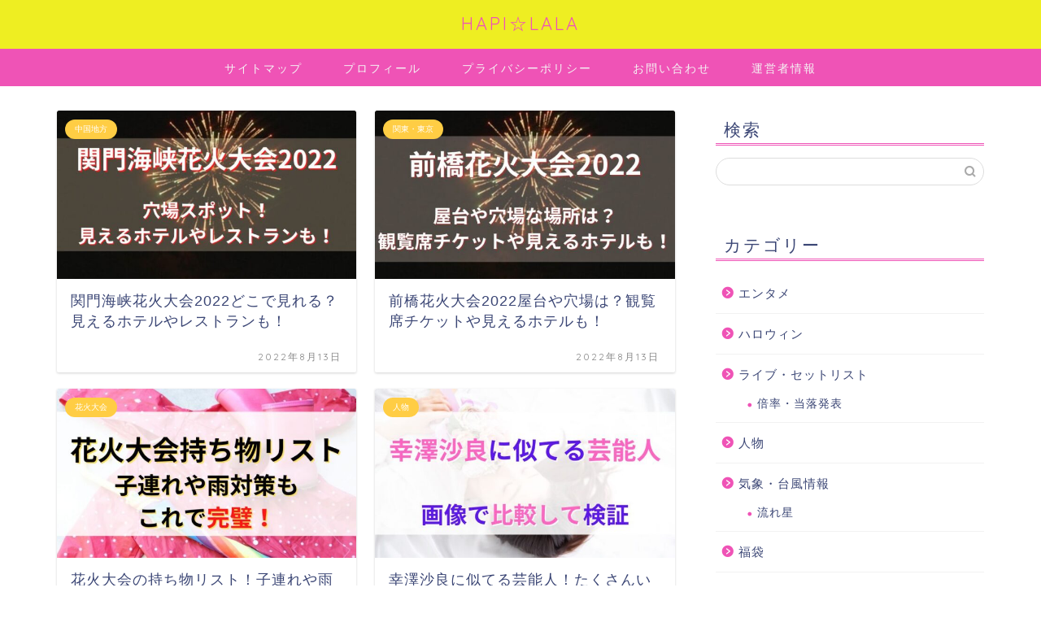

--- FILE ---
content_type: application/javascript; charset=utf-8;
request_url: https://dalc.valuecommerce.com/app3?p=887987505&_s=https%3A%2F%2Fhana-shirube.jp%2Fpage%2F9%2F&vf=iVBORw0KGgoAAAANSUhEUgAAAAMAAAADCAYAAABWKLW%2FAAAAMElEQVQYV2NkFGP4n2G5kyFjYygD4zM25v9rK%2BUYyrmfMDDu5ur6H%2FCMgWGiQBkDAP02DRVFCca9AAAAAElFTkSuQmCC
body_size: 4956
content:
vc_linkswitch_callback({"t":"694fb9d2","r":"aU-50gAMgGIDk38hCooD7AqKBtRcUg","ub":"aU%2B50QAO5gYDk38hCooFuwqKC%2FCKnA%3D%3D","vcid":"5YDtwDnshDxNWvxh6a9gKfTGQaIB0WrJOhjP0VQsE7Q","vcpub":"0.819298","tomiz.com":{"a":"2751173","m":"3281207","g":"610b43a58e"},"www.ja-town.com":{"a":"2425371","m":"2130357","g":"1db7542a8e"},"www.jtbonline.jp":{"a":"2549714","m":"2161637","g":"510b634dbd","sp":"utm_source%3Dvcdom%26utm_medium%3Daffiliate"},"video.unext.jp":{"a":"2797180","m":"3305594","g":"6913aa4acd","sp":"cid%3DD33139%26adid%3DVC1%26alp%3D1%26alpad%3D1%26alpge%3D1"},"www.amazon.co.jp":{"a":"2614000","m":"2366370","g":"d58d6fc7ae","sp":"tag%3Dvc-22%26linkCode%3Dure"},"www.ikyu.com":{"a":"2675907","m":"221","g":"b1ca2b6a8a"},"www.jtb.co.jp/kokunai_htl":{"a":"2549714","m":"2161637","g":"510b634dbd","sp":"utm_source%3Dvcdom%26utm_medium%3Daffiliate"},"r10.to":{"a":"2762004","m":"3300516","g":"4d07cb118e"},"approach.yahoo.co.jp":{"a":"2821580","m":"2201292","g":"36783dc38e"},"jp.melvita.com":{"a":"2840267","m":"3478755","g":"33d749a58e"},"ymall.jp":{"a":"2462253","m":"2732707","g":"e0dc0adf8e"},"mediashop.daimaru-matsuzakaya.jp":{"a":"2427527","m":"2304640","g":"e7558db08e"},"tabelog.com":{"a":"2797472","m":"3366797","g":"f800d73d8e"},"tomiz.bizproject.biz":{"a":"2751173","m":"3281207","g":"610b43a58e"},"www.seijoishii.com":{"a":"2483264","m":"2776692","g":"c91f60478e"},"www.video.unext.jp":{"a":"2797180","m":"3305594","g":"6913aa4acd","sp":"cid%3DD33139%26adid%3DVC1%26alp%3D1%26alpad%3D1%26alpge%3D1"},"beauty.hotpepper.jp":{"a":"2760766","m":"2371481","g":"f3e6fec08e"},"biz.travel.yahoo.co.jp":{"a":"2761515","m":"2244419","g":"b84cb8988e"},"www.daiei.co.jp":{"a":"2831157","m":"2690745","g":"85ed84898e"},"www.jtb.co.jp/kokunai_hotel":{"a":"2549714","m":"2161637","g":"510b634dbd","sp":"utm_source%3Dvcdom%26utm_medium%3Daffiliate"},"qoo10.jp":{"a":"2858864","m":"3560897","g":"77ce56678e"},"www.kitamura.jp":{"a":"2451310","m":"2215383","g":"b1b04b0a8e"},"unext.bookplace.jp":{"a":"2797180","m":"3305594","g":"6913aa4acd","sp":"cid%3DD33139%26adid%3DVC1%26alp%3D1%26alpad%3D1%26alpge%3D1"},"jalan.net":{"a":"2513343","m":"2130725","g":"3f854c128e"},"www.jtb.co.jp":{"a":"2549714","m":"2161637","g":"510b634dbd","sp":"utm_source%3Dvcdom%26utm_medium%3Daffiliate"},"unext.jp":{"a":"2797180","m":"3305594","g":"6913aa4acd","sp":"cid%3DD33139%26adid%3DVC1%26alp%3D1%26alpad%3D1%26alpge%3D1"},"lohaco.jp":{"a":"2686782","m":"2994932","g":"9ded663a8e"},"dep.tc":{"a":"2756206","m":"3283001","g":"99578dfb8e"},"shopping.jtb.co.jp":{"a":"2762033","m":"3270889","g":"6b76dd1ad2","sp":"utm_source%3Dvc%26utm_medium%3Daffiliate%26utm_campaign%3Dmylink"},"tdmpc.biglobe.ne.jp":{"a":"2427527","m":"2304640","g":"e7558db08e"},"www-test.daimaru-matsuzakaya.jp":{"a":"2427527","m":"2304640","g":"e7558db08e"},"shop.keionet.com":{"a":"2756206","m":"3283001","g":"99578dfb8e"},"travel.yahoo.co.jp":{"a":"2761515","m":"2244419","g":"b84cb8988e"},"shaddy.jp":{"a":"2792239","m":"2467269","g":"cdfedd35af","sp":"aid%3Daffiliate%26uiaid%3Dafl"},"restaurant.ikyu.com":{"a":"2349006","m":"2302203","g":"fe0779aa8e"},"paypaystep.yahoo.co.jp":{"a":"2821580","m":"2201292","g":"36783dc38e"},"kuzefuku.com":{"a":"2813059","m":"3402954","g":"868659bc8e"},"coupon.kitamura.jp":{"a":"2451310","m":"2215383","g":"b1b04b0a8e"},"jtb.co.jp":{"a":"2549714","m":"2161637","g":"510b634dbd","sp":"utm_source%3Dvcdom%26utm_medium%3Daffiliate"},"ozio.jp":{"a":"2434320","m":"2609554","g":"ac5d2d6e8e"},"www.ozmall.co.jp":{"a":"2686083","m":"2209755","g":"127b522d8e"},"lohaco.yahoo.co.jp":{"a":"2686782","m":"2994932","g":"9ded663a8e"},"l":5,"shop.kitamura.jp":{"a":"2451310","m":"2215383","g":"b1b04b0a8e"},"hnext.jp":{"a":"2797180","m":"3305594","g":"6913aa4acd","sp":"cid%3DD33139%26adid%3DVC1%26alp%3D1%26alpad%3D1%26alpge%3D1"},"paypaymall.yahoo.co.jp":{"a":"2821580","m":"2201292","g":"36783dc38e"},"p":887987505,"www-stg.daimaru-matsuzakaya.jp":{"a":"2427527","m":"2304640","g":"e7558db08e"},"tobutoptours.jp":{"a":"2888782","m":"3658999","g":"fe3f4e668e"},"s":3660231,"dom.jtb.co.jp":{"a":"2549714","m":"2161637","g":"510b634dbd","sp":"utm_source%3Dvcdom%26utm_medium%3Daffiliate"},"www.daimaru-matsuzakaya.jp":{"a":"2427527","m":"2304640","g":"e7558db08e"},"mini-shopping.yahoo.co.jp":{"a":"2821580","m":"2201292","g":"36783dc38e"},"beauty.rakuten.co.jp":{"a":"2762004","m":"3300516","g":"4d07cb118e"},"shopping.geocities.jp":{"a":"2821580","m":"2201292","g":"36783dc38e"},"shop.tomizawa.co.jp":{"a":"2751173","m":"3281207","g":"610b43a58e"},"gift.daiei.co.jp":{"a":"2831157","m":"2690745","g":"85ed84898e"},"www.jtb.co.jp/kokunai":{"a":"2549714","m":"2161637","g":"510b634dbd","sp":"utm_source%3Dvcdom%26utm_medium%3Daffiliate"},"seijoishii.com":{"a":"2483264","m":"2776692","g":"c91f60478e"},"act.gro-fru.net":{"a":"2813059","m":"3402954","g":"868659bc8e"},"shopping.yahoo.co.jp":{"a":"2821580","m":"2201292","g":"36783dc38e"}})